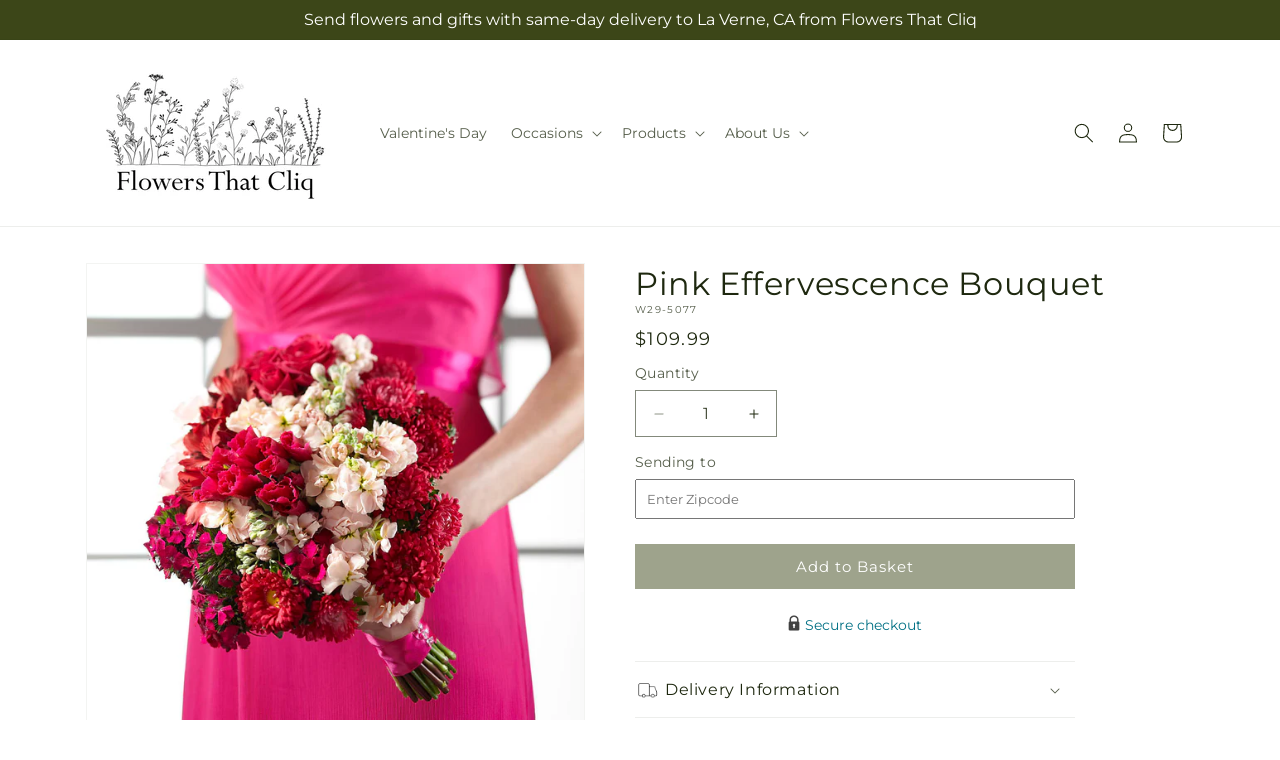

--- FILE ---
content_type: text/javascript
request_url: https://flowersthatcliqca.com/cdn/shop/t/71/assets/media-gallery.js?v=116096174681776932781769066224
body_size: 1627
content:
function _typeof(a){"@babel/helpers - typeof";return _typeof=typeof Symbol=="function"&&typeof Symbol.iterator=="symbol"?function(a2){return typeof a2}:function(a2){return a2&&typeof Symbol=="function"&&a2.constructor===Symbol&&a2!==Symbol.prototype?"symbol":typeof a2},_typeof(a)}function _classCallCheck(a,b){if(!(a instanceof b))throw new TypeError("Cannot call a class as a function")}function _defineProperties(a,b){for(var c,d=0;d<b.length;d++)c=b[d],c.enumerable=c.enumerable||!1,c.configurable=!0,"value"in c&&(c.writable=!0),Object.defineProperty(a,_toPropertyKey(c.key),c)}function _createClass(a,b,c){return b&&_defineProperties(a.prototype,b),c&&_defineProperties(a,c),Object.defineProperty(a,"prototype",{writable:!1}),a}function _toPropertyKey(a){var b=_toPrimitive(a,"string");return _typeof(b)==="symbol"?b:b+""}function _toPrimitive(a,b){if(_typeof(a)!=="object"||a===null)return a;var c=a[Symbol.toPrimitive];if(c!==void 0){var d=c.call(a,b||"default");if(_typeof(d)!=="object")return d;throw new TypeError("@@toPrimitive must return a primitive value.")}return(b==="string"?String:Number)(a)}function _inherits(a,b){if(typeof b!="function"&&b!==null)throw new TypeError("Super expression must either be null or a function");a.prototype=Object.create(b&&b.prototype,{constructor:{value:a,writable:!0,configurable:!0}}),Object.defineProperty(a,"prototype",{writable:!1}),b&&_setPrototypeOf(a,b)}function _createSuper(a){var b=_isNativeReflectConstruct();return function(){var c,d=_getPrototypeOf(a);if(b){var e=_getPrototypeOf(this).constructor;c=Reflect.construct(d,arguments,e)}else c=d.apply(this,arguments);return _possibleConstructorReturn(this,c)}}function _possibleConstructorReturn(a,b){if(b&&(_typeof(b)==="object"||typeof b=="function"))return b;if(b!==void 0)throw new TypeError("Derived constructors may only return object or undefined");return _assertThisInitialized(a)}function _assertThisInitialized(a){if(a===void 0)throw new ReferenceError("this hasn't been initialised - super() hasn't been called");return a}function _wrapNativeSuper(a){var b=typeof Map=="function"?new Map:void 0;return _wrapNativeSuper=function(a2){function c(){return _construct(a2,arguments,_getPrototypeOf(this).constructor)}if(a2===null||!_isNativeFunction(a2))return a2;if(typeof a2!="function")throw new TypeError("Super expression must either be null or a function");if(typeof b!="undefined"){if(b.has(a2))return b.get(a2);b.set(a2,c)}return c.prototype=Object.create(a2.prototype,{constructor:{value:c,enumerable:!1,writable:!0,configurable:!0}}),_setPrototypeOf(c,a2)},_wrapNativeSuper(a)}function _construct(){return _construct=_isNativeReflectConstruct()?Reflect.construct.bind():function(b,c,d){var e=[null];e.push.apply(e,c);var a=Function.bind.apply(b,e),f=new a;return d&&_setPrototypeOf(f,d.prototype),f},_construct.apply(null,arguments)}function _isNativeReflectConstruct(){if(typeof Reflect=="undefined"||!Reflect.construct||Reflect.construct.sham)return!1;if(typeof Proxy=="function")return!0;try{return Boolean.prototype.valueOf.call(Reflect.construct(Boolean,[],function(){})),!0}catch(a){return!1}}function _isNativeFunction(a){return Function.toString.call(a).indexOf("[native code]")!==-1}function _setPrototypeOf(a,b){return _setPrototypeOf=Object.setPrototypeOf?Object.setPrototypeOf.bind():function(a2,b2){return a2.__proto__=b2,a2},_setPrototypeOf(a,b)}function _getPrototypeOf(a){return _getPrototypeOf=Object.setPrototypeOf?Object.getPrototypeOf.bind():function(a2){return a2.__proto__||Object.getPrototypeOf(a2)},_getPrototypeOf(a)}customElements.get("media-gallery")||customElements.define("media-gallery",function(a){function b(){var a2;return _classCallCheck(this,b),a2=c.call(this),a2.elements={liveRegion:a2.querySelector('[id^="GalleryStatus"]'),viewer:a2.querySelector('[id^="GalleryViewer"]'),thumbnails:a2.querySelector('[id^="GalleryThumbnails"]')},a2.productVariants=document.querySelector("variant-radios")||document.querySelector("variant-selects"),a2.productVariants&&a2.productVariants.onVariantChange(),a2.mql=window.matchMedia("(min-width: 750px)"),a2.elements.thumbnails?(a2.elements.viewer.addEventListener("slideChanged",debounce(a2.onSlideChanged.bind(_assertThisInitialized(a2)),500)),a2.elements.thumbnails.querySelectorAll("[data-target]").forEach(function(b2){b2.querySelector("button").addEventListener("click",a2.setActiveMedia.bind(_assertThisInitialized(a2),b2.dataset.target,!1))}),a2.dataset.desktopLayout.includes("thumbnail")&&a2.mql.matches&&a2.removeListSemantic(),a2):_possibleConstructorReturn(a2)}_inherits(b,a);var c=_createSuper(b);return _createClass(b,[{key:"onSlideChanged",value:function(a2){var b2=this.elements.thumbnails.querySelector('[data-target="'.concat(a2.detail.currentElement.dataset.mediaId,'"]'));this.setActiveThumbnail(b2),this.setActiveVariant(b2)}},{key:"setActiveMedia",value:function(a2,b2){var c2,d=this,e=this.elements.viewer.querySelector('[data-media-id="'.concat(a2,'"]'))||this.elements.viewer.querySelector("[data-media-id]");if(e){if(this.elements.viewer.querySelectorAll("[data-media-id]").forEach(function(a3){a3.classList.remove("is-active")}),e==null||(c2=e.classList)===null||c2===void 0||c2.add("is-active"),b2){if(e.parentElement.firstChild!==e&&e.parentElement.prepend(e),this.elements.thumbnails){var f=this.elements.thumbnails.querySelector('[data-target="'.concat(a2,'"]'));f.parentElement.firstChild!==f&&f.parentElement.prepend(f)}this.elements.viewer.slider&&this.elements.viewer.resetPages()}if(this.preventStickyHeader(),window.setTimeout(function(){(!d.mql.matches||d.elements.thumbnails)&&e.parentElement.scrollTo({left:e.offsetLeft}),d.elements.thumbnails&&d.dataset.desktopLayout!=="stacked"||e.scrollIntoView({behavior:"smooth"});var a3=e.getBoundingClientRect();if(!(-.5<a3.top)){var b3=a3.top+window.scrollY;window.scrollTo({top:b3,behavior:"smooth"})}}),this.playActiveMedia(e),!!this.elements.thumbnails){var g=this.elements.thumbnails.querySelector('[data-target="'.concat(a2,'"]'));this.setActiveThumbnail(g),this.setActiveVariant(),this.announceLiveRegion(e,g.dataset.mediaPosition)}}}},{key:"setActiveThumbnail",value:function(a2){this.elements.thumbnails&&a2&&(this.elements.thumbnails.querySelectorAll("button").forEach(function(a3){return a3.removeAttribute("aria-current")}),a2.querySelector("button").setAttribute("aria-current",!0),this.elements.thumbnails.isSlideVisible(a2,10)||this.elements.thumbnails.slider.scrollTo({left:a2.offsetLeft}))}},{key:"announceLiveRegion",value:function(a2,b2){var c2=this,d=a2.querySelector(".product__modal-opener--image img");d&&(d.onload=function(){c2.elements.liveRegion.setAttribute("aria-hidden",!1),c2.elements.liveRegion.innerHTML=window.accessibilityStrings.imageAvailable.replace("[index]",b2),setTimeout(function(){c2.elements.liveRegion.setAttribute("aria-hidden",!0)},2e3)},d.src=d.src)}},{key:"playActiveMedia",value:function(a2){window.pauseAllMedia();var b2=a2.querySelector(".deferred-media");b2&&b2.loadContent(!1)}},{key:"preventStickyHeader",value:function(){this.stickyHeader=this.stickyHeader||document.querySelector("sticky-header"),this.stickyHeader&&this.stickyHeader.dispatchEvent(new Event("preventHeaderReveal"))}},{key:"removeListSemantic",value:function(){this.elements.viewer.slider&&(this.elements.viewer.slider.setAttribute("role","presentation"),this.elements.viewer.sliderItems.forEach(function(a2){return a2.setAttribute("role","presentation")}))}},{key:"setActiveVariant",value:function(){var a2=this.querySelector("[aria-current]"),b2=a2.getAttribute("data-section");if(b2&&this.productVariants){var c2=!1,d=this.productVariants.querySelector("input#".concat(b2));d&&!d.checked&&(d.checked=!0,c2=!0);var e=this.productVariants.querySelector("select#".concat(b2));e&&!e.selected&&(e.selected=!0,c2=!0),c2&&this.productVariants.onVariantChange()}}}]),b}(_wrapNativeSuper(HTMLElement)));
//# sourceMappingURL=/cdn/shop/t/71/assets/media-gallery.js.map?v=116096174681776932781769066224
